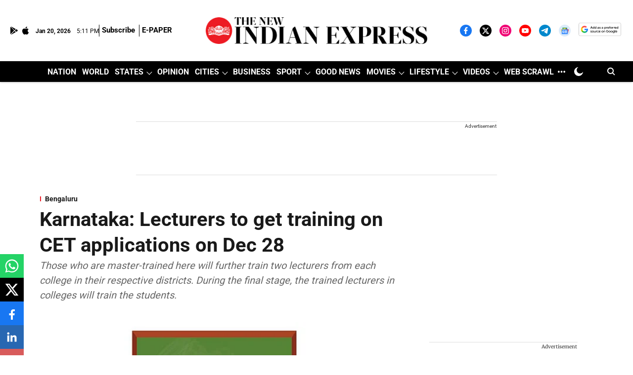

--- FILE ---
content_type: text/html; charset=utf-8
request_url: https://www.google.com/recaptcha/api2/aframe
body_size: 149
content:
<!DOCTYPE HTML><html><head><meta http-equiv="content-type" content="text/html; charset=UTF-8"></head><body><script nonce="NaFxAYwPYSXgpkRhluCCLg">/** Anti-fraud and anti-abuse applications only. See google.com/recaptcha */ try{var clients={'sodar':'https://pagead2.googlesyndication.com/pagead/sodar?'};window.addEventListener("message",function(a){try{if(a.source===window.parent){var b=JSON.parse(a.data);var c=clients[b['id']];if(c){var d=document.createElement('img');d.src=c+b['params']+'&rc='+(localStorage.getItem("rc::a")?sessionStorage.getItem("rc::b"):"");window.document.body.appendChild(d);sessionStorage.setItem("rc::e",parseInt(sessionStorage.getItem("rc::e")||0)+1);localStorage.setItem("rc::h",'1768929094213');}}}catch(b){}});window.parent.postMessage("_grecaptcha_ready", "*");}catch(b){}</script></body></html>

--- FILE ---
content_type: application/javascript; charset=utf-8
request_url: https://fundingchoicesmessages.google.com/f/AGSKWxWOq_4lCxL1L3hsqVBYkw0VqtY5z7xlgZJTQWvs1jWPcHAjIxTLw1oUwN6yKonJrVyKbf5TFb2rAQu8HbinWrHi1msZZBpkwVopIJiadAu7V_UELOT3jxgMnD7GRGIZX9pWxYFvPgQbxPx76ouMcTDWIYsHZs042TjDO-6DcR0yeOOum4OlhGCSPHk=/_/delivery.php?pool_id=/chinaadclient./indexrealad./space_ad./brandingAd.
body_size: -1290
content:
window['a2e1e3d4-d07c-46ab-b2bc-e5fbb860ffb1'] = true;